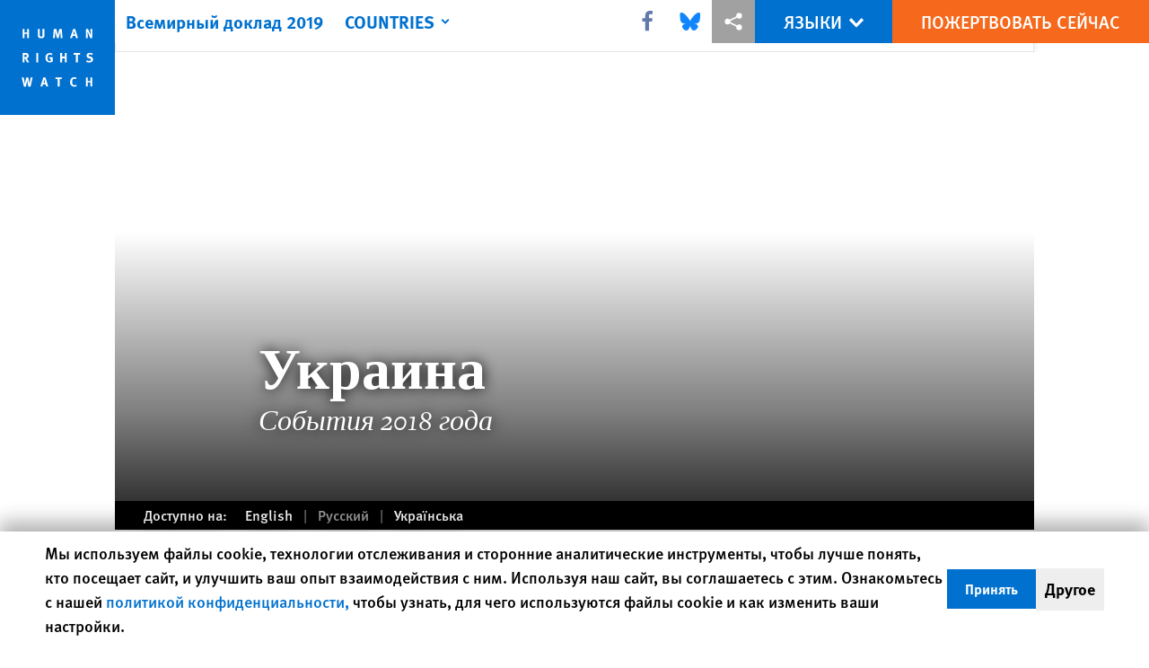

--- FILE ---
content_type: text/css
request_url: https://tags.srv.stackadapt.com/sa.css
body_size: -11
content:
:root {
    --sa-uid: '0-edf76751-7131-5d2d-4b51-30925c3a393f';
}